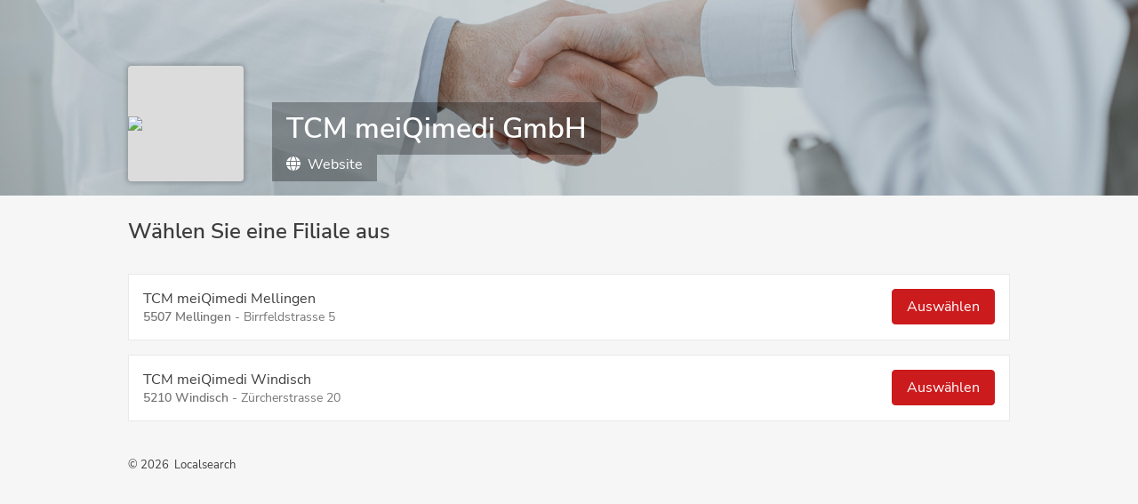

--- FILE ---
content_type: text/html; charset=utf-8
request_url: https://booking.localsearch.ch/bookings/tcm-meiqimedi-mellingen/locations?locale=de-CH&origin=standalone
body_size: 4835
content:
<!DOCTYPE html><html><head><meta http-equiv="Content-type" content="text/html; charset=utf-8"><meta name="viewport" content="width=device-width,initial-scale=1,maximum-scale=1,user-scalable=no"><title>Buchen Sie jetzt Ihren Termin bei TCM meiQimedi Mellingen</title><meta name="description" content="Termine bei TCM meiQimedi Mellingen schnell und einfach online buchen. "/><meta property="og:title" content="Buchen Sie jetzt Ihren Termin bei TCM meiQimedi Mellingen"/><meta property="og:description" content="Termine bei TCM meiQimedi Mellingen schnell und einfach online buchen. "/><meta property="og:type" content="health"/><meta name="og:locale" property="og:locale" content="de-CH"/><link rel="icon" type="image/png" sizes="32x32" href="https://booking-widget.shore-cdn.com/booking/master/8415/assets/images/favicons/localsearch/favicon-32x32.png"/><link rel="icon" type="image/png" sizes="16x16" href="https://booking-widget.shore-cdn.com/booking/master/8415/assets/images/favicons/localsearch/favicon-16x16.png"/><link rel="shortcut icon" href="https://booking-widget.shore-cdn.com/booking/master/8415/assets/images/favicons/localsearch/favicon.ico"/><meta id="styles"><script>window.__PREFETCHED_DATA__ = {"tcm-meiqimedi-mellingen":{"customerCustomAttributes":[],"feedback":{"merchantId":"0d54d2d1-b3b5-4d09-b25c-eabc3e5f6f1d","merchantSlug":"tcm-meiqimedi-mellingen","reviews":{"currentPage":1,"data":[{"comment":"","customerName":"Tiziano V.","date":"2025-11-27T06:17:23.883Z","id":"861f4467-5f0e-432e-aeba-129ed5890ca1","isPositive":true},{"comment":"","customerName":"Gerhard R.","date":"2025-11-23T06:02:44.325Z","id":"46b39011-56e2-4819-85f5-403e27935bae","isPositive":true},{"comment":"","customerName":"Tiziano V.","date":"2025-11-20T06:18:18.831Z","id":"d3e30277-98f6-469a-8db5-42c3aa8393f9","isPositive":true},{"comment":"","customerName":"Gerhard R.","date":"2025-11-14T06:19:13.447Z","id":"98f10744-f6b1-4417-a3bd-5d05edc9d864","isPositive":true},{"comment":"","customerName":"Tiziano V.","date":"2025-11-13T06:18:18.560Z","id":"16a34049-38da-4f69-99c4-f02b29cddb31","isPositive":true},{"comment":"Konnte letzte Nacht endlich durch schlafen. \nDanke TCM TEAM","customerName":"Peter W.","date":"2025-11-13T06:14:45.805Z","id":"a5ac557b-4562-4216-949b-e0175c9a48e0","isPositive":true},{"comment":"","customerName":"Tiziano V.","date":"2025-10-30T06:17:20.873Z","id":"9d46d57c-2fe6-4d50-bb23-0d7548e875a8","isPositive":true},{"comment":"","customerName":"Laura C.","date":"2025-10-30T06:02:22.966Z","id":"3981fc50-8c6c-432c-a811-09c7be0f7a56","isPositive":true},{"comment":"","customerName":"Tiziano V.","date":"2025-10-28T06:12:42.045Z","id":"fa8215e0-a534-43a6-8f63-c1c9a79e272d","isPositive":true},{"comment":"Super","customerName":"Leonardo D.","date":"2025-10-26T06:02:16.068Z","id":"fcd029c6-d45c-4dda-9abf-b85f8bfac5ca","isPositive":true},{"comment":"","customerName":"Tiziano V.","date":"2025-10-24T05:18:20.509Z","id":"5874906e-fe9c-47a5-9393-1011b2c47592","isPositive":true},{"comment":"Danke,war alles bestens","customerName":"Andreas M.","date":"2025-10-23T05:02:18.616Z","id":"4f629949-c095-48df-a67f-bf5e8e62bf90","isPositive":true},{"comment":"Sehr gut die die Massage war super. ","customerName":"Laura C.","date":"2025-10-16T05:02:48.812Z","id":"a9333fdf-a260-47a9-8aeb-f203816e20f6","isPositive":true},{"comment":"","customerName":"Nadine Z.","date":"2025-10-09T05:13:17.585Z","id":"02c62df9-192d-44ef-8fe2-b73a5a9283d3","isPositive":true},{"comment":"","customerName":"Nadine Z.","date":"2025-10-02T05:14:47.621Z","id":"a56ff39b-694c-483d-9704-7f4aab45c627","isPositive":true},{"comment":"","customerName":"Leonardo D.","date":"2025-09-28T05:01:51.129Z","id":"98280019-d1f2-4edc-bc8a-2e4a513f9a06","isPositive":true},{"comment":"","customerName":"Francesco L.","date":"2025-09-26T05:05:20.872Z","id":"34938bd4-1cba-4700-b40a-5616605bf3ee","isPositive":true},{"comment":"","customerName":"Nadine Z.","date":"2025-09-25T05:13:20.105Z","id":"e64ae997-3d84-48d8-9513-3c2aacf74714","isPositive":true},{"comment":"","customerName":"Leyla O.","date":"2025-09-23T05:12:39.717Z","id":"48c5b6a5-e41d-4a9d-9839-013b8dc3ba01","isPositive":true},{"comment":"","customerName":"Leyla O.","date":"2025-09-18T05:16:22.976Z","id":"0783c943-4482-44e9-8f5e-b24e81d4cd00","isPositive":true},{"comment":"","customerName":"Nadine Z.","date":"2025-09-18T05:13:44.192Z","id":"af215eaf-e3cd-4cae-a738-e4508e47bada","isPositive":true},{"comment":"Sehr gut ","customerName":"Laura C.","date":"2025-09-12T05:01:28.889Z","id":"9d66d9e6-15e8-486d-9d79-1aff2f957946","isPositive":true},{"comment":"","customerName":"Nadine Z.","date":"2025-09-11T05:12:49.406Z","id":"a0c60c89-67eb-4556-839c-f484c30b52f2","isPositive":true},{"comment":"War mega gut und professional. Ich bin segr zufrieden ","customerName":"Michelle S.","date":"2025-09-09T05:03:11.630Z","id":"21b0a7a8-5ff4-4738-89ac-1f2b0efce5fe","isPositive":true}],"hasNextPage":true,"isLoadingPage":false,"perPage":24,"totalCount":781,"totalPages":33}},"galleryImages":{"galleryImages":["https://shore-fss-production.s3-eu-west-1.amazonaws.com/uploads/0d54d2d1-b3b5-4d09-b25c-eabc3e5f6f1d/59e745a94aa2ac000c13a998/1.PNG","https://shore-fss-production.s3-eu-west-1.amazonaws.com/uploads/0d54d2d1-b3b5-4d09-b25c-eabc3e5f6f1d/59e745ac4aa2ac000813a980/2.PNG","https://shore-fss-production.s3-eu-west-1.amazonaws.com/uploads/0d54d2d1-b3b5-4d09-b25c-eabc3e5f6f1d/59e745b04aa2ac000c13a999/3.PNG","https://shore-fss-production.s3-eu-west-1.amazonaws.com/uploads/0d54d2d1-b3b5-4d09-b25c-eabc3e5f6f1d/59e745b34aa2ac000c13a99a/4.PNG","https://shore-fss-production.s3-eu-west-1.amazonaws.com/uploads/0d54d2d1-b3b5-4d09-b25c-eabc3e5f6f1d/59e745b74aa2ac000c13a99b/5.PNG"],"merchantId":"0d54d2d1-b3b5-4d09-b25c-eabc3e5f6f1d","merchantSlug":"tcm-meiqimedi-mellingen"},"headerImages":{"heroImages":[],"merchantId":"0d54d2d1-b3b5-4d09-b25c-eabc3e5f6f1d","merchantSlug":"tcm-meiqimedi-mellingen"},"loadedMerchant":{"company":{"name":"TCM meiQimedi GmbH","whiteLabelSlug":"localsearch"},"merchant":{"address":"Birrfeldstrasse 5, 5507 Mellingen","capacity":{"type":"Not Asked"},"categories":[],"countryISOCode":"CH","customerAttributes":[],"customerCustomAttributes":[],"customerNote":"Parkplatz vorhanden\r\n(hinter dem Haus)\r\n\r\nBushaltestelle vor dem Haus\r\n\r\nFalls Allergien vorhanden, bitte mitteilen.\r\n\r\n","enabledPayments":[],"galleryImages":{"type":"Not Asked"},"groupName":null,"heroImage":{"type":"Not Asked"},"id":"0d54d2d1-b3b5-4d09-b25c-eabc3e5f6f1d","imageUrl":{},"industry":"health","locale":"de-CH","logoUrl":{"medium":"https://shore-fss-production.s3-eu-west-1.amazonaws.com/uploads/0d54d2d1-b3b5-4d09-b25c-eabc3e5f6f1d/59e745a5e1ca22000938059a/logo.PNG"},"name":"TCM meiQimedi Mellingen","organizationId":"036ec401-5fb9-44ea-9377-7333113954c5","pixel_id":null,"resources":[],"reviews":{"type":"Not Asked"},"services":{"type":"Not Asked"},"settings":{"isDirectBookable":true,"isDoubleOptInRequired":false,"maxBookableServices":1,"shouldCollapseServiceCategories":true,"shouldDisplayMaps":true,"shouldDisplayReviews":true,"shouldMultiplyPriceByCapacity":true,"shouldShowCustomerNote":true,"shouldShowDuration":true,"shouldShowLocationPicker":true,"shouldShowNewsletterTerms":{"type":"Not Asked"},"shouldShowPhotoGallery":true,"themeColor":"#cc1b1d"},"slug":"tcm-meiqimedi-mellingen","socialLinks":{"website":"http://www.meiqimedi.ch/Home.html"},"steps":[],"suspended":false,"timezone":"Europe/Berlin"},"shouldLoadBookingData":false},"locations":{"tcm-meiqimedi-windisch":{"cityName":"Windisch","id":"tcm-meiqimedi-windisch","name":"TCM meiQimedi Windisch","postalCode":"5210","street":"Zürcherstrasse 20"},"tcm-meiqimedi-mellingen":{"cityName":"Mellingen","id":"tcm-meiqimedi-mellingen","name":"TCM meiQimedi Mellingen","postalCode":"5507","street":"Birrfeldstrasse 5"}},"steps":{"services":[{"id":"2466ab6e-96cb-47d8-936a-1b3c914d3519","name":"Diagnose/D","position":1,"description":"","uuid":"2466ab6e-96cb-47d8-936a-1b3c914d3519","duration":20,"price":null,"price_cents":null,"required_capacity":false,"addons":[],"occurring":false,"price_currency":"CHF","requirements":[],"resource_ids":["85ee00b2-9b00-4991-85d1-8a66f5113cf1"],"service_category_id":null,"tax_category":null},{"id":"1332c5ec-4350-4413-ab54-1d12d98508f3","name":"Akupunktur/A","position":2,"description":"","uuid":"1332c5ec-4350-4413-ab54-1d12d98508f3","duration":45,"price":null,"price_cents":null,"required_capacity":false,"addons":[],"occurring":false,"price_currency":"CHF","requirements":[],"resource_ids":["85ee00b2-9b00-4991-85d1-8a66f5113cf1"],"service_category_id":null,"tax_category":null},{"id":"5c3e1558-cef4-4ebb-9d44-311c92344354","name":"Elektroakupunktur/E","position":3,"description":"","uuid":"5c3e1558-cef4-4ebb-9d44-311c92344354","duration":45,"price":null,"price_cents":null,"required_capacity":false,"addons":[],"occurring":false,"price_currency":"CHF","requirements":[],"resource_ids":["85ee00b2-9b00-4991-85d1-8a66f5113cf1"],"service_category_id":null,"tax_category":null},{"id":"98178a8c-bf5a-4362-be08-e562a657a398","name":"Tuina-Massage","position":4,"description":"","uuid":"98178a8c-bf5a-4362-be08-e562a657a398","duration":45,"price":null,"price_cents":null,"required_capacity":false,"addons":[],"occurring":false,"price_currency":"CHF","requirements":[],"resource_ids":["85ee00b2-9b00-4991-85d1-8a66f5113cf1"],"service_category_id":null,"tax_category":null},{"id":"ca766c09-3509-4387-aba2-9b8bcaf25ed0","name":"Phytotherapie 1./P","position":5,"description":"","uuid":"ca766c09-3509-4387-aba2-9b8bcaf25ed0","duration":30,"price":null,"price_cents":null,"required_capacity":false,"addons":[],"occurring":false,"price_currency":"CHF","requirements":[],"resource_ids":["85ee00b2-9b00-4991-85d1-8a66f5113cf1"],"service_category_id":null,"tax_category":null},{"id":"c641bee4-b6ba-43a1-84dc-479e418e3058","name":"Phytotherapie 2./PW","position":6,"description":"","uuid":"c641bee4-b6ba-43a1-84dc-479e418e3058","duration":20,"price":null,"price_cents":null,"required_capacity":false,"addons":[],"occurring":false,"price_currency":"CHF","requirements":[],"resource_ids":["85ee00b2-9b00-4991-85d1-8a66f5113cf1"],"service_category_id":null,"tax_category":null},{"id":"6e21a676-32cb-4be4-a1a1-284bb5218de7","name":"Phytotherapie 3./PR (wiederholung)","position":7,"description":"","uuid":"6e21a676-32cb-4be4-a1a1-284bb5218de7","duration":15,"price":null,"price_cents":null,"required_capacity":false,"addons":[],"occurring":false,"price_currency":"CHF","requirements":[],"resource_ids":["85ee00b2-9b00-4991-85d1-8a66f5113cf1"],"service_category_id":null,"tax_category":null},{"id":"09dd1520-ce20-4795-910d-6891052eb85b","name":"Ohrakupunktur/O","position":8,"description":"","uuid":"09dd1520-ce20-4795-910d-6891052eb85b","duration":15,"price":null,"price_cents":null,"required_capacity":false,"addons":[],"occurring":false,"price_currency":"CHF","requirements":[],"resource_ids":["85ee00b2-9b00-4991-85d1-8a66f5113cf1"],"service_category_id":null,"tax_category":null},{"id":"ff40e53d-7d39-4dab-9224-55a0ed485461","name":"Moxibustion","position":9,"description":"","uuid":"ff40e53d-7d39-4dab-9224-55a0ed485461","duration":45,"price":null,"price_cents":null,"required_capacity":false,"addons":[],"occurring":false,"price_currency":"CHF","requirements":[],"resource_ids":["85ee00b2-9b00-4991-85d1-8a66f5113cf1"],"service_category_id":null,"tax_category":null},{"id":"9f41c042-82d8-4b63-a1aa-cd61f7c76144","name":"Schröpfen/S","position":10,"description":"","uuid":"9f41c042-82d8-4b63-a1aa-cd61f7c76144","duration":15,"price":null,"price_cents":null,"required_capacity":false,"addons":[],"occurring":false,"price_currency":"CHF","requirements":[],"resource_ids":["85ee00b2-9b00-4991-85d1-8a66f5113cf1"],"service_category_id":null,"tax_category":null},{"id":"2a0f44ee-0d69-4bb9-b3bf-cf6de3d766c9","name":"Wärmetherapie/W","position":11,"description":"","uuid":"2a0f44ee-0d69-4bb9-b3bf-cf6de3d766c9","duration":30,"price":null,"price_cents":null,"required_capacity":false,"addons":[],"occurring":false,"price_currency":"CHF","requirements":[],"resource_ids":["85ee00b2-9b00-4991-85d1-8a66f5113cf1"],"service_category_id":null,"tax_category":null},{"id":"0fe96cda-7d88-4371-b41a-a7c4038bd0f6","name":"Kombinationsbehandlungen/K","position":12,"description":"Akupunktur mit Tui-Na-Massage, Ohrakupunktur, Elektroakupunktur, Schröpfen oder Wärmetherapie","uuid":"0fe96cda-7d88-4371-b41a-a7c4038bd0f6","duration":60,"price":null,"price_cents":null,"required_capacity":false,"addons":[],"occurring":false,"price_currency":"CHF","requirements":[],"resource_ids":["85ee00b2-9b00-4991-85d1-8a66f5113cf1"],"service_category_id":null,"tax_category":null},{"id":"5b2c4ad4-7cf6-4047-ade6-1ba560493b3c","name":"Kinder komplettbehandlung","position":13,"description":"Spezialkombinationsbehandlung","uuid":"5b2c4ad4-7cf6-4047-ade6-1ba560493b3c","duration":40,"price":null,"price_cents":null,"required_capacity":false,"addons":[],"occurring":false,"price_currency":"CHF","requirements":[],"resource_ids":["85ee00b2-9b00-4991-85d1-8a66f5113cf1"],"service_category_id":null,"tax_category":null},{"id":"396a466e-fe55-4751-be1a-838a7a70b20e","name":"Fussreflexzonen-Massage","position":14,"description":"","uuid":"396a466e-fe55-4751-be1a-838a7a70b20e","duration":60,"price":"CHF 98.00","price_cents":9800,"required_capacity":false,"addons":[],"occurring":false,"price_currency":"CHF","requirements":[],"resource_ids":[],"service_category_id":null,"tax_category":null},{"id":"d11e194b-8a50-4f40-8fcb-df76f05a3739","name":"Fussreflexzonen-Massage  (5er ABO)","position":15,"description":"","uuid":"d11e194b-8a50-4f40-8fcb-df76f05a3739","duration":60,"price":"CHF 450.00","price_cents":45000,"required_capacity":false,"addons":[],"occurring":false,"price_currency":"CHF","requirements":[],"resource_ids":["85ee00b2-9b00-4991-85d1-8a66f5113cf1"],"service_category_id":null,"tax_category":null}],"steps":[{"description":"Bitte wählen Sie eine Behandlung.","name":"service","titles":{"completed":"Leistungen: ","uncompleted":"Leistungen wählen"}},{"description":"Wählen Sie einen Mitarbeiter aus","meta":{"display_no_preference_in_booking":false},"name":"resource","titles":{"completed":"Mitarbeiter: ","uncompleted":"Mitarbeiter wählen"}},{"description":"","name":"timeslot","titles":{"completed":"Datum & Uhrzeit:","uncompleted":"Datum & Uhrzeit"}},{"description":"","meta":{"cta":"Jetzt Termin buchen","genders":[{"name":"Frau","value":"female"},{"name":"Herr","value":"male"}],"merchant_name":"TCM meiQimedi Mellingen"},"name":"user","titles":{"completed":"Ihre Daten: ","uncompleted":"Ihre Daten"}}],"availability_service_booking":true,"customer_system_attributes":[{"attribute_name":"gender","input_type":"select","mandatory":false,"name":"Anrede","placeholder":"Anrede","visible_during_booking":false},{"attribute_name":"first_name","input_type":"text_field","mandatory":true,"name":"Vorname","placeholder":"Vorname","visible_during_booking":true},{"attribute_name":"last_name","input_type":"text_field","mandatory":true,"name":"Nachname","placeholder":"Nachname","visible_during_booking":true},{"attribute_name":"email","input_type":"text_field","mandatory":true,"name":"E-Mail","placeholder":"E-Mail","visible_during_booking":true},{"attribute_name":"mobile","input_type":"text_field","mandatory":true,"name":"Mobiltelefon","placeholder":"Mobiltelefon","visible_during_booking":true},{"attribute_name":"address_json","input_type":"address","mandatory":false,"name":"Adresse","placeholder":"Adresse","visible_during_booking":false},{"attribute_name":"birthday","input_type":"text_field","mandatory":false,"name":"Geburtstag","placeholder":"Geburtstag","visible_during_booking":false},{"attribute_name":"special_wishes","input_type":"text_area","mandatory":false,"name":"Besondere Wünsche","placeholder":"Besondere Wünsche","visible_during_booking":true},{"attribute_name":"file_upload","input_type":"file_field","mandatory":false,"name":"Dateiupload","placeholder":"Dateiupload","visible_during_booking":false}],"merchant_time_zone":"Europe/Berlin","newsletter_terms":false,"newsletter_terms_text":"","organization_info":{"custom_terms_text":null,"imp_url":null,"pp_url":"","toc_url":""}}}}</script><script>window.__FEATURE_TOGGLES__={"appointment_location_customer":false,"online_booking":true,"paypal_payment_enabled":false}</script></head><body><div id="root"></div><script>window.__ENVIRONMENT__="localsearch"</script><script>window.__AB_VERSION__="booking-countdown"</script><script src="https://js.sentry-cdn.com/52b6141d1ece48869c1c5fc9a056f3d7.min.js" crossorigin="anonymous" data-lazy="no"></script><script>/* this is booking-widget sentry account */
        Sentry.onLoad(function() {
          Sentry.init({
            release: 'master-8415',
            ignoreErrors: ["fbq is not defined", "Can't find variable: fbq", "'fbq' is undefined", /jQuery/, /gtag/],
            beforeSend(event, hint) {
              var error = hint.originalException;
              if (!error) {
                return null;
              }
              if (!error.message) {
                return null;
              }
              
              var hasConflictStatus = error.response && error.response.status === 409;
              var slotAlreadyTaken = error.message.indexOf('Request failed with status code 409') !== -1;
              var hasFacebookError = error.message.indexOf('name~=fb') !== -1;
              
              var shouldSkipEvent = hasConflictStatus || slotAlreadyTaken || hasFacebookError;
              
              if (shouldSkipEvent) {
                return null;
              }
              return event;
            }
          });
        });</script><script type="text/javascript" src="https://booking-widget.shore-cdn.com/booking/master/8415/assets/js/bundle.js"></script></body></html>